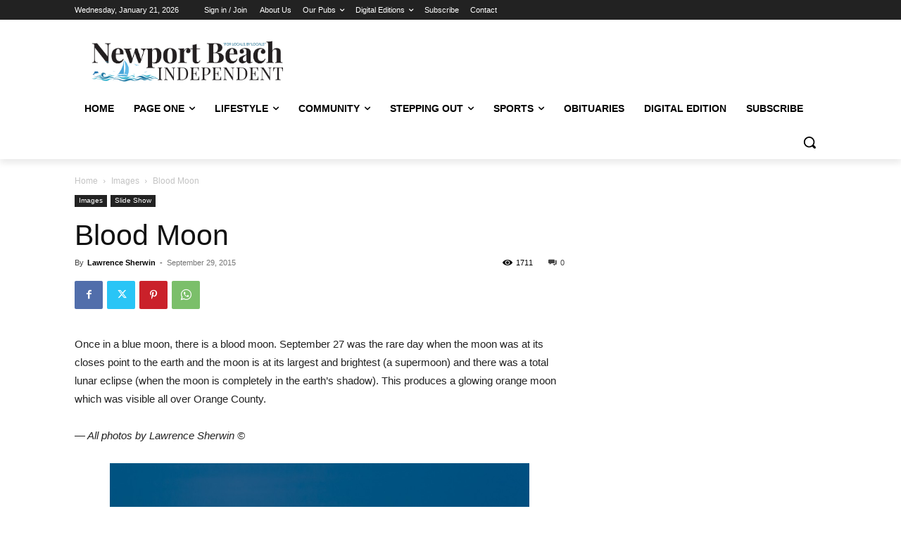

--- FILE ---
content_type: text/html; charset=utf-8
request_url: https://www.google.com/recaptcha/api2/aframe
body_size: 265
content:
<!DOCTYPE HTML><html><head><meta http-equiv="content-type" content="text/html; charset=UTF-8"></head><body><script nonce="p-ZsepEzaN3_Tlnut61cBA">/** Anti-fraud and anti-abuse applications only. See google.com/recaptcha */ try{var clients={'sodar':'https://pagead2.googlesyndication.com/pagead/sodar?'};window.addEventListener("message",function(a){try{if(a.source===window.parent){var b=JSON.parse(a.data);var c=clients[b['id']];if(c){var d=document.createElement('img');d.src=c+b['params']+'&rc='+(localStorage.getItem("rc::a")?sessionStorage.getItem("rc::b"):"");window.document.body.appendChild(d);sessionStorage.setItem("rc::e",parseInt(sessionStorage.getItem("rc::e")||0)+1);localStorage.setItem("rc::h",'1769026388957');}}}catch(b){}});window.parent.postMessage("_grecaptcha_ready", "*");}catch(b){}</script></body></html>